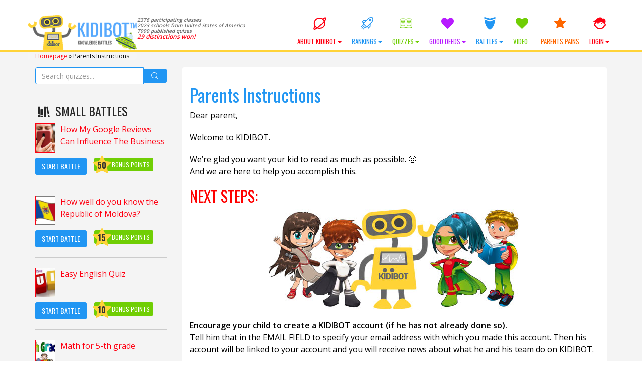

--- FILE ---
content_type: text/html; charset=UTF-8
request_url: https://kidibot.com/parents-instructions/
body_size: 22198
content:

﻿<!DOCTYPE html>
<!--BEGIN html-->
<html xmlns="http://www.w3.org/1999/xhtml" lang="en-US">
<!--[if lt IE 7]> <html class="no-js ie6 oldie" lang="en-US"> <![endif]-->  
<!--[if IE 7]>    <html class="no-js ie7 oldie" lang="en-US"> <![endif]-->  
<!--[if IE 8]>    <html class="no-js ie8 oldie" lang="en-US"> <![endif]-->  
<!--[if gt IE 8]> <html lang="en-US"><![endif]-->  
<!--BEGIN head-->
<head>
	
	<!-- Meta Tags -->
	<meta http-equiv="Content-Type" content="text/html; charset=UTF-8" />
    <meta name="viewport" content="width=device-width, initial-scale=1.0, maximum-scale=1.0, minimum-scale=1.0" />
  	<!-- Links: RSS + Atom Syndication + Pingback etc. -->
	<link rel="alternate" type="application/rss+xml" title="KIDIBOT Knowledge Battles RSS Feed" href="https://kidibot.com/feed/" />
	<link rel="alternate" type="text/xml" title="RSS .92" href="https://kidibot.com/feed/rss/" />
	<link rel="alternate" type="application/atom+xml" title="Atom 0.3" href="https://kidibot.com/feed/atom/" />
	<link rel="pingback" href="https://kidibot.com/xmlrpc.php" />
	<!--[if lt IE 9]>
      <script src="//cdnjs.cloudflare.com/ajax/libs/html5shiv/3.7/html5shiv.js"></script>
      <script src="//cdnjs.cloudflare.com/ajax/libs/respond.js/1.4.2/respond.js"></script>
    <![endif]-->
    	<meta name='robots' content='index, follow, max-image-preview:large, max-snippet:-1, max-video-preview:-1' />
<link rel="preload" href="https://kidibot.com/wp-content/plugins/rate-my-post/public/css/fonts/ratemypost.ttf" type="font/ttf" as="font" crossorigin="anonymous">
	<!-- This site is optimized with the Yoast SEO plugin v26.7 - https://yoast.com/wordpress/plugins/seo/ -->
	<title>Parents Instructions - KIDIBOT Knowledge Battles</title>
	<link rel="canonical" href="https://kidibot.co.uk/parents-instructions/" />
	<meta property="og:locale" content="en_US" />
	<meta property="og:type" content="article" />
	<meta property="og:title" content="Parents Instructions - KIDIBOT Knowledge Battles" />
	<meta property="og:description" content="Dear parent, Welcome to KIDIBOT. We&#8217;re glad you want your kid to read as much as possible. 🙂 And we are here to help you accomplish this. NEXT STEPS: Encourage your child to create a KIDIBOT account (if he has not already done so). Tell him that in the EMAIL FIELD to specify your email [&hellip;]" />
	<meta property="og:url" content="https://kidibot.co.uk/parents-instructions/" />
	<meta property="og:site_name" content="KIDIBOT Knowledge Battles" />
	<meta property="article:publisher" content="https://www.facebook.com/kidibot" />
	<meta property="article:modified_time" content="2017-04-20T12:32:26+00:00" />
	<meta property="og:image" content="https://www.kidibot.com/wp-content/uploads/2016/12/kidibot-si-copiii.jpg" />
	<meta name="twitter:card" content="summary_large_image" />
	<meta name="twitter:site" content="@kidibot" />
	<meta name="twitter:label1" content="Est. reading time" />
	<meta name="twitter:data1" content="2 minutes" />
	<script type="application/ld+json" class="yoast-schema-graph">{"@context":"https://schema.org","@graph":[{"@type":"WebPage","@id":"https://kidibot.co.uk/parents-instructions/","url":"https://kidibot.co.uk/parents-instructions/","name":"Parents Instructions - KIDIBOT Knowledge Battles","isPartOf":{"@id":"https://kidibot.co.uk/#website"},"primaryImageOfPage":{"@id":"https://kidibot.co.uk/parents-instructions/#primaryimage"},"image":{"@id":"https://kidibot.co.uk/parents-instructions/#primaryimage"},"thumbnailUrl":"https://www.kidibot.com/wp-content/uploads/2016/12/kidibot-si-copiii.jpg","datePublished":"2017-03-16T13:39:04+00:00","dateModified":"2017-04-20T12:32:26+00:00","breadcrumb":{"@id":"https://kidibot.co.uk/parents-instructions/#breadcrumb"},"inLanguage":"en-US","potentialAction":[{"@type":"ReadAction","target":["https://kidibot.co.uk/parents-instructions/"]}]},{"@type":"ImageObject","inLanguage":"en-US","@id":"https://kidibot.co.uk/parents-instructions/#primaryimage","url":"https://www.kidibot.com/wp-content/uploads/2016/12/kidibot-si-copiii.jpg","contentUrl":"https://www.kidibot.com/wp-content/uploads/2016/12/kidibot-si-copiii.jpg"},{"@type":"BreadcrumbList","@id":"https://kidibot.co.uk/parents-instructions/#breadcrumb","itemListElement":[{"@type":"ListItem","position":1,"name":"Homepage","item":"https://kidibot.com/"},{"@type":"ListItem","position":2,"name":"Parents Instructions"}]},{"@type":"WebSite","@id":"https://kidibot.co.uk/#website","url":"https://kidibot.co.uk/","name":"KIDIBOT Knowledge Battles","description":"Help your team to win the Knowledge Battles","publisher":{"@id":"https://kidibot.co.uk/#organization"},"potentialAction":[{"@type":"SearchAction","target":{"@type":"EntryPoint","urlTemplate":"https://kidibot.co.uk/?s={search_term_string}"},"query-input":{"@type":"PropertyValueSpecification","valueRequired":true,"valueName":"search_term_string"}}],"inLanguage":"en-US"},{"@type":"Organization","@id":"https://kidibot.co.uk/#organization","name":"StartEvo Association","url":"https://kidibot.co.uk/","logo":{"@type":"ImageObject","inLanguage":"en-US","@id":"https://kidibot.co.uk/#/schema/logo/image/","url":"https://www.kidibot.com/wp-content/uploads/2017/04/kidibot-and-the-kids.jpg","contentUrl":"https://www.kidibot.com/wp-content/uploads/2017/04/kidibot-and-the-kids.jpg","width":500,"height":200,"caption":"StartEvo Association"},"image":{"@id":"https://kidibot.co.uk/#/schema/logo/image/"},"sameAs":["https://www.facebook.com/kidibot","https://x.com/kidibot","https://www.youtube.com/kidibot"]}]}</script>
	<!-- / Yoast SEO plugin. -->


<link rel='dns-prefetch' href='//js.stripe.com' />
<link rel='dns-prefetch' href='//cdnjs.cloudflare.com' />
<link rel='dns-prefetch' href='//fonts.googleapis.com' />
<link rel="alternate" title="oEmbed (JSON)" type="application/json+oembed" href="https://kidibot.com/wp-json/oembed/1.0/embed?url=https%3A%2F%2Fkidibot.com%2Fparents-instructions%2F" />
<link rel="alternate" title="oEmbed (XML)" type="text/xml+oembed" href="https://kidibot.com/wp-json/oembed/1.0/embed?url=https%3A%2F%2Fkidibot.com%2Fparents-instructions%2F&#038;format=xml" />
<style id='wp-img-auto-sizes-contain-inline-css' type='text/css'>
img:is([sizes=auto i],[sizes^="auto," i]){contain-intrinsic-size:3000px 1500px}
/*# sourceURL=wp-img-auto-sizes-contain-inline-css */
</style>
<link rel='stylesheet' id='swd-bootstrap-css' href='https://kidibot.com/wp-content/themes/kiki2/library/media/css/bootstrap.min.css?ver=a4a742c80e858313973112b5d951e2b7' type='text/css' media='all' />
<style id='wp-emoji-styles-inline-css' type='text/css'>

	img.wp-smiley, img.emoji {
		display: inline !important;
		border: none !important;
		box-shadow: none !important;
		height: 1em !important;
		width: 1em !important;
		margin: 0 0.07em !important;
		vertical-align: -0.1em !important;
		background: none !important;
		padding: 0 !important;
	}
/*# sourceURL=wp-emoji-styles-inline-css */
</style>
<style id='wp-block-library-inline-css' type='text/css'>
:root{--wp-block-synced-color:#7a00df;--wp-block-synced-color--rgb:122,0,223;--wp-bound-block-color:var(--wp-block-synced-color);--wp-editor-canvas-background:#ddd;--wp-admin-theme-color:#007cba;--wp-admin-theme-color--rgb:0,124,186;--wp-admin-theme-color-darker-10:#006ba1;--wp-admin-theme-color-darker-10--rgb:0,107,160.5;--wp-admin-theme-color-darker-20:#005a87;--wp-admin-theme-color-darker-20--rgb:0,90,135;--wp-admin-border-width-focus:2px}@media (min-resolution:192dpi){:root{--wp-admin-border-width-focus:1.5px}}.wp-element-button{cursor:pointer}:root .has-very-light-gray-background-color{background-color:#eee}:root .has-very-dark-gray-background-color{background-color:#313131}:root .has-very-light-gray-color{color:#eee}:root .has-very-dark-gray-color{color:#313131}:root .has-vivid-green-cyan-to-vivid-cyan-blue-gradient-background{background:linear-gradient(135deg,#00d084,#0693e3)}:root .has-purple-crush-gradient-background{background:linear-gradient(135deg,#34e2e4,#4721fb 50%,#ab1dfe)}:root .has-hazy-dawn-gradient-background{background:linear-gradient(135deg,#faaca8,#dad0ec)}:root .has-subdued-olive-gradient-background{background:linear-gradient(135deg,#fafae1,#67a671)}:root .has-atomic-cream-gradient-background{background:linear-gradient(135deg,#fdd79a,#004a59)}:root .has-nightshade-gradient-background{background:linear-gradient(135deg,#330968,#31cdcf)}:root .has-midnight-gradient-background{background:linear-gradient(135deg,#020381,#2874fc)}:root{--wp--preset--font-size--normal:16px;--wp--preset--font-size--huge:42px}.has-regular-font-size{font-size:1em}.has-larger-font-size{font-size:2.625em}.has-normal-font-size{font-size:var(--wp--preset--font-size--normal)}.has-huge-font-size{font-size:var(--wp--preset--font-size--huge)}.has-text-align-center{text-align:center}.has-text-align-left{text-align:left}.has-text-align-right{text-align:right}.has-fit-text{white-space:nowrap!important}#end-resizable-editor-section{display:none}.aligncenter{clear:both}.items-justified-left{justify-content:flex-start}.items-justified-center{justify-content:center}.items-justified-right{justify-content:flex-end}.items-justified-space-between{justify-content:space-between}.screen-reader-text{border:0;clip-path:inset(50%);height:1px;margin:-1px;overflow:hidden;padding:0;position:absolute;width:1px;word-wrap:normal!important}.screen-reader-text:focus{background-color:#ddd;clip-path:none;color:#444;display:block;font-size:1em;height:auto;left:5px;line-height:normal;padding:15px 23px 14px;text-decoration:none;top:5px;width:auto;z-index:100000}html :where(.has-border-color){border-style:solid}html :where([style*=border-top-color]){border-top-style:solid}html :where([style*=border-right-color]){border-right-style:solid}html :where([style*=border-bottom-color]){border-bottom-style:solid}html :where([style*=border-left-color]){border-left-style:solid}html :where([style*=border-width]){border-style:solid}html :where([style*=border-top-width]){border-top-style:solid}html :where([style*=border-right-width]){border-right-style:solid}html :where([style*=border-bottom-width]){border-bottom-style:solid}html :where([style*=border-left-width]){border-left-style:solid}html :where(img[class*=wp-image-]){height:auto;max-width:100%}:where(figure){margin:0 0 1em}html :where(.is-position-sticky){--wp-admin--admin-bar--position-offset:var(--wp-admin--admin-bar--height,0px)}@media screen and (max-width:600px){html :where(.is-position-sticky){--wp-admin--admin-bar--position-offset:0px}}
/*wp_block_styles_on_demand_placeholder:6969a91094427*/
/*# sourceURL=wp-block-library-inline-css */
</style>
<style id='classic-theme-styles-inline-css' type='text/css'>
/*! This file is auto-generated */
.wp-block-button__link{color:#fff;background-color:#32373c;border-radius:9999px;box-shadow:none;text-decoration:none;padding:calc(.667em + 2px) calc(1.333em + 2px);font-size:1.125em}.wp-block-file__button{background:#32373c;color:#fff;text-decoration:none}
/*# sourceURL=/wp-includes/css/classic-themes.min.css */
</style>
<link rel='stylesheet' id='rate-my-post-css' href='https://kidibot.com/wp-content/plugins/rate-my-post/public/css/rate-my-post.min.css?ver=4.4.4' type='text/css' media='all' />
<link rel='stylesheet' id='aic-frontend-css' href='https://kidibot.com/wp-content/plugins/ai-consultant/assets/frontend.css?ver=2.6.1' type='text/css' media='all' />
<style id='aic-frontend-inline-css' type='text/css'>

            .aic-overlay { position: fixed; top: 0; left: 0; width: 100%; height: 100%; background: rgba(0,0,0,0.8); z-index: 99999; display: flex; align-items: center; justify-content: center; }
            .aic-container { max-width: 800px; width: 90%; background: white; border-radius: 15px; padding: 40px; box-shadow: 0 10px 50px rgba(0,0,0,0.3); position: relative; }
            .aic-close { position: absolute; top: 15px; right: 15px; font-size: 30px; cursor: pointer; color: #666; }
            
            .aic-slide { 
                display: none !important; 
                opacity: 0;
                visibility: hidden;
                position: absolute;
                left: -9999px;
                transition: opacity 0.3s ease;
            }
            .aic-slide.active { 
                display: block !important; 
                opacity: 1;
                visibility: visible;
                position: relative;
                left: auto;
                animation: fadeIn 0.5s;
            }
            
            @keyframes fadeIn { 
                from { opacity: 0; transform: translateY(20px); } 
                to { opacity: 1; transform: translateY(0); } 
            }
            .aic-slide-image { width: 100%; max-height: 300px; object-fit: cover; border-radius: 10px; margin-bottom: 20px; }
            .aic-slide-title { font-size: 32px; font-weight: bold; margin-bottom: 15px; color: #333; }
            .aic-slide-content { font-size: 18px; line-height: 1.6; margin-bottom: 30px; color: #666; }
            .aic-field { margin-bottom: 20px; }
            .aic-field label { display: block; font-weight: 600; margin-bottom: 8px; color: #333; }
            .aic-field input[type='text'], .aic-field input[type='email'], .aic-field input[type='tel'], .aic-field textarea, .aic-field select { width: 100%; padding: 12px; border: 2px solid #ddd; border-radius: 8px; font-size: 16px; transition: border-color 0.3s; }
            .aic-field input:focus, .aic-field textarea:focus, .aic-field select:focus { outline: none; border-color: #0073aa; }
            .aic-button { background: linear-gradient(135deg, #667eea 0%, #764ba2 100%); color: white; padding: 15px 40px; border: none; border-radius: 50px; font-size: 18px; font-weight: 600; cursor: pointer; transition: transform 0.3s, box-shadow 0.3s; }
            .aic-button:hover { transform: translateY(-2px); box-shadow: 0 10px 20px rgba(0,0,0,0.2); }
            .aic-button:disabled { opacity: 0.6; cursor: not-allowed; }
            .aic-loading { text-align: center; padding: 40px; }
            .aic-progress { width: 100%; height: 30px; background: #f0f0f0; border-radius: 15px; overflow: hidden; margin: 20px 0; }
            .aic-progress-bar { height: 100%; background: linear-gradient(90deg, #667eea 0%, #764ba2 100%); transition: width 0.5s; }
            .aic-result { padding: 30px; background: #f9f9f9; border-radius: 10px; margin-top: 20px; }
            .aic-result h2 { color: #333; margin-bottom: 20px; }
            .aic-result-content { line-height: 1.8; font-size: 16px; color: #555; }
            .aic-result-content a { color: #667eea; text-decoration: underline; font-weight: 600; }
            .aic-rating { text-align: center; margin: 30px 0; }
            .aic-stars { font-size: 40px; cursor: pointer; }
            .aic-star { color: #ddd; transition: color 0.2s; }
            .aic-star.active, .aic-star:hover { color: #ffd700; }
            .aic-feedback-form { margin-top: 20px; display: none; }
            .aic-feedback-form.active { display: block; }
            .aic-thank-you { text-align: center; color: #4CAF50; font-size: 20px; font-weight: 600; margin: 20px 0; }
            .aic-logo { max-width: 200px; margin-bottom: 20px; }
            
            /* Stripe Payment Fields */
            .aic-stripe-fields { display: grid; gap: 15px; margin: 20px 0; }
            .aic-stripe-field { background: white; }
            .aic-stripe-field label { display: block; color: white; font-weight: 600; margin-bottom: 8px; font-size: 14px; }
            .aic-stripe-element { padding: 14px; border: 2px solid rgba(255,255,255,0.3); border-radius: 8px; background: white; font-size: 16px; transition: border-color 0.3s; }
            .aic-stripe-element:focus, .aic-stripe-element.StripeElement--focus { border-color: #667eea; outline: none; box-shadow: 0 0 0 3px rgba(102, 126, 234, 0.1); }
            .aic-stripe-element.StripeElement--invalid { border-color: #fa755a; }
            .aic-stripe-element.StripeElement--complete { border-color: #4CAF50; }
            #card-number-element, #card-expiry-element, #card-cvc-element, #card-element { padding: 14px; border: 2px solid rgba(255,255,255,0.3); border-radius: 8px; background: white; font-size: 16px; transition: border-color 0.3s; }
            .aic-card-row { display: grid; grid-template-columns: 1fr 1fr; gap: 15px; }
            .aic-card-errors { color: #fff; background: rgba(250, 117, 90, 0.2); padding: 10px; border-radius: 6px; margin: 10px 0; font-size: 14px; }
        
/*# sourceURL=aic-frontend-inline-css */
</style>
<style id='cpf-public-css-inline-css' type='text/css'>

        :root { --cpf-primary-color: #0073aa; --cpf-light-gray: #f0f0f0; --cpf-medium-gray: #ddd; --cpf-dark-gray: #444; }
        #cpf-form-container { font-family: -apple-system, BlinkMacSystemFont, 'Segoe UI', Roboto, Oxygen-Sans, Ubuntu, Cantarell, 'Helvetica Neue', sans-serif; background: #fff; border: 1px solid var(--cpf-medium-gray); border-radius: 8px; padding: 2.5rem; max-width: 800px; margin: 2rem auto; box-shadow: 0 4px 15px rgba(0,0,0,0.05); }
        .cpf-fieldset { border: 1px solid var(--cpf-medium-gray); border-radius: 6px; padding: 1.5rem; margin-bottom: 2rem; }
        .cpf-fieldset legend { font-size: 1.2em; font-weight: 600; color: var(--cpf-primary-color); padding: 0 0.5em; }
        .cpf-field { margin-bottom: 1.5rem; }
        .cpf-field > label, .cpf-slider-wrapper > label { font-size: 1em; font-weight: 500; display: block; margin-bottom: 0.5rem; color: var(--cpf-dark-gray); }
        .cpf-field input[type='text'], .cpf-field input[type='email'], .cpf-field input[type='number'], .cpf-field textarea { width: 100%; padding: 12px; border: 1px solid var(--cpf-medium-gray); border-radius: 4px; transition: border-color 0.2s, box-shadow 0.2s; background: #fdfdfd; }
        .cpf-field input:focus, .cpf-field textarea:focus { border-color: var(--cpf-primary-color); box-shadow: 0 0 0 2px rgba(0, 115, 170, 0.2); outline: none; }
        .cpf-checkbox-group label, .cpf-radio-group label { display: block; margin-bottom: 0.5rem; font-weight: 400; }
        .cpf-checkbox-group input, .cpf-radio-group input { margin-right: 8px; }
        .cpf-slider-wrapper { margin-bottom: 1rem; }
        .ui-slider { background: var(--cpf-light-gray); border: 1px solid var(--cpf-medium-gray); }
        .ui-slider .ui-slider-handle { background: var(--cpf-primary-color); border-radius: 50%; border: 2px solid #fff; box-shadow: 0 1px 3px rgba(0,0,0,0.2); cursor: pointer; }
        .ui-slider .ui-slider-range { background: var(--cpf-primary-color); }
        .cpf-slider-value { font-weight: bold; color: var(--cpf-primary-color); }
        .cpf-activity-row { display: grid; grid-template-columns: repeat(auto-fit, minmax(150px, 1fr)); gap: 10px; margin-bottom: 10px; }
        .cpf-language-grid .cpf-language-row { display: grid; grid-template-columns: 100px 1fr; align-items: center; margin-bottom: 10px; }
        .cpf-radio-group-inline { display: flex; flex-wrap: wrap; gap: 15px; } .cpf-radio-group-inline label { margin-bottom: 0; }
        #cpf-add-activity-btn { margin-top: 10px; }
        .cpf-submit-wrapper { text-align: center; margin-top: 1rem; }
        #cpf-submit-btn { background: var(--cpf-primary-color); color: #fff; border: none; padding: 14px 28px; font-size: 1.1em; font-weight: bold; border-radius: 5px; cursor: pointer; transition: background-color 0.2s; }
        #cpf-submit-btn:hover:not(:disabled) { background: #005a87; }
        #cpf-submit-btn:disabled { background: #999; cursor: not-allowed; }
        #cpf-form-messages { text-align: center; margin-top: 1.5rem; padding: 15px; border-radius: 5px; }
        .cpf-success { border: 1px solid #28a745; background: #d4edda; color: #155724; }
        .cpf-error { border: 1px solid #dc3545; background: #f8d7da; color: #721c24; }
        .cpf-loader { width: 20px; height: 20px; border: 3px solid #f3f3f3; border-top: 3px solid var(--cpf-primary-color); border-radius: 50%; display: inline-block; vertical-align: middle; margin-left: 10px; animation: spin 1s linear infinite; }
        @keyframes spin { 0% { transform: rotate(0deg); } 100% { transform: rotate(360deg); } }
    
/*# sourceURL=cpf-public-css-inline-css */
</style>
<link rel='stylesheet' id='SearchAutocomplete-theme-css' href='https://kidibot.com/wp-content/plugins/search-autocomplete/css/aristo/jquery-ui-aristo.min.css?ver=1.9.2' type='text/css' media='all' />
<link rel='stylesheet' id='wp-polls-css' href='https://kidibot.com/wp-content/plugins/wp-polls/polls-css.css?ver=2.77.3' type='text/css' media='all' />
<style id='wp-polls-inline-css' type='text/css'>
.wp-polls .pollbar {
	margin: 1px;
	font-size: 16px;
	line-height: 18px;
	height: 18px;
	background-image: url('https://kidibot.com/wp-content/plugins/wp-polls/images/default/pollbg.gif');
	border: 1px solid #c8c8c8;
}

/*# sourceURL=wp-polls-inline-css */
</style>
<link rel='stylesheet' id='wpProQuiz_front_style-css' href='https://kidibot.com/wp-content/plugins/wp-pro-quiz/css/wpProQuiz_front.min.css?ver=0.37' type='text/css' media='all' />
<link rel='stylesheet' id='wpum-frontend-css' href='https://kidibot.com/wp-content/plugins/wp-user-manager/assets/css/wpum.min.css?ver=2.9.13' type='text/css' media='all' />
<link rel='stylesheet' id='wpum-select2-style-css' href='https://kidibot.com/wp-content/plugins/wp-user-manager/assets/css/vendor/select2.min.css?ver=2.9.13' type='text/css' media='all' />
<link rel='stylesheet' id='wpum-datepicker-style-css' href='https://kidibot.com/wp-content/plugins/wp-user-manager/assets/css/vendor/flatpickr.min.css?ver=2.9.13' type='text/css' media='all' />
<link rel='stylesheet' id='swd-mainstyle-css' href='https://kidibot.com/wp-content/themes/kiki2/style.css?ver=a4a742c80e858313973112b5d951e2b7' type='text/css' media='all' />
<link rel='stylesheet' id='swd-less-css' href='https://kidibot.com/wp-content/themes/kiki2/less.css?ver=a4a742c80e858313973112b5d951e2b7' type='text/css' media='all' />
<link rel='stylesheet' id='swd-fontello-css' href='https://kidibot.com/wp-content/themes/kiki2/library/media/css/fontello.css?ver=a4a742c80e858313973112b5d951e2b7' type='text/css' media='all' />
<link rel='stylesheet' id='swd-googlefonts-css' href='//fonts.googleapis.com/css?family=Open+Sans%3A400%2C600%7COswald%3A400%2C700&#038;subset=latin-ext&#038;ver=a4a742c80e858313973112b5d951e2b7' type='text/css' media='all' />
<link rel='stylesheet' id='animate-css' href='https://kidibot.com/wp-content/themes/kiki2/library/media/css/animate.css?ver=a4a742c80e858313973112b5d951e2b7' type='text/css' media='all' />
<link rel='stylesheet' id='swd-candy-css' href='https://kidibot.com/wp-content/themes/kiki2/libs/candies.css?ver=a4a742c80e858313973112b5d951e2b7' type='text/css' media='all' />
<link rel='stylesheet' id='badge-css-css' href='https://kidibot.com/wp-content/themes/kiki2/style_badges.css?ver=a4a742c80e858313973112b5d951e2b7' type='text/css' media='all' />
<link rel='stylesheet' id='login-with-ajax-css' href='https://kidibot.com/wp-content/plugins/login-with-ajax/templates/widget.css?ver=4.5.1' type='text/css' media='all' />
<script type="text/javascript" src="https://kidibot.com/wp-includes/js/jquery/jquery.min.js?ver=3.7.1" id="jquery-core-js"></script>
<script type="text/javascript" src="https://kidibot.com/wp-includes/js/jquery/jquery-migrate.min.js?ver=3.4.1" id="jquery-migrate-js"></script>
<script type="text/javascript" src="https://kidibot.com/wp-content/themes/kiki2/libs/candies.js?ver=a4a742c80e858313973112b5d951e2b7" id="swd-candy-js"></script>
<script type="text/javascript" src="https://kidibot.com/wp-content/themes/kiki2/libs/quiz.js?ver=a4a742c80e858313973112b5d951e2b7" id="swd-quiz-js"></script>
<script type="text/javascript" id="js_tld-js-extra">
/* <![CDATA[ */
var TLD = "com";
//# sourceURL=js_tld-js-extra
/* ]]> */
</script>
<script type="text/javascript" id="login-with-ajax-js-extra">
/* <![CDATA[ */
var LWA = {"ajaxurl":"https://kidibot.com/wp-admin/admin-ajax.php","off":""};
//# sourceURL=login-with-ajax-js-extra
/* ]]> */
</script>
<script type="text/javascript" src="https://kidibot.com/wp-content/plugins/login-with-ajax/templates/login-with-ajax.legacy.min.js?ver=4.5.1" id="login-with-ajax-js"></script>
<script type="text/javascript" src="https://kidibot.com/wp-content/plugins/login-with-ajax/ajaxify/ajaxify.min.js?ver=4.5.1" id="login-with-ajax-ajaxify-js"></script>
<link rel="https://api.w.org/" href="https://kidibot.com/wp-json/" /><link rel="alternate" title="JSON" type="application/json" href="https://kidibot.com/wp-json/wp/v2/pages/1272" /><link rel="EditURI" type="application/rsd+xml" title="RSD" href="https://kidibot.com/xmlrpc.php?rsd" />
<link rel='shortlink' href='https://kidibot.com/?p=1272' />
	<script>
	    var domainsMappings = {"Romania":"https:\/\/www.kidibot.ro","ro":"https:\/\/www.kidibot.ro","United States of America":"https:\/\/www.kidibot.com","com":"https:\/\/www.kidibot.com","Canada":"https:\/\/www.kidibot.ca","ca":"https:\/\/www.kidibot.ca","Italy":"https:\/\/www.kidibot.it","it":"https:\/\/www.kidibot.it","Moldova":"https:\/\/www.kidibot.md","md":"https:\/\/www.kidibot.md","Andorra":"","ad":"","United Arab Emirates":"","ae":"","Afghanistan":"","af":"","Antigua and Barbuda":"","ag":"","Anguilla":"","ai":"","Albania":"","al":"","Armenia":"","am":"","Netherlands Antilles":"","an":"","Angola":"","ao":"","Argentina":"","ar":"","Austria":"","at":"","Australia":"","au":"","Aruba":"","aw":"","Azerbaijan":"","az":"","Bosnia and Herzegovina":"","ba":"","Barbados":"","bb":"","Bangladesh":"","bd":"","Belgium":"","be":"","Burkina Faso":"","bf":"","Bulgaria":"","bg":"","Bahrain":"","bh":"","Burundi":"","bi":"","Benin":"","bj":"","Bermuda":"","bm":"","Brunei Darussalam":"","bn":"","Bolivia":"","bo":"","Brazil":"","br":"","Bahamas":"","bs":"","Bhutan":"","bt":"","Botswana":"","bw":"","Belarus":"","by":"","Belize":"","bz":"","Cocos (Keeling) Islands":"","cc":"","Democratic Republic of the Congo":"","cd":"","Central African Republic":"","cf":"","Congo":"","cg":"","Switzerland":"","ch":"","Cote D'Ivoire (Ivory Coast)":"","ci":"","Cook Islands":"","ck":"","Chile":"","cl":"","Cameroon":"","cm":"","China":"","cn":"","Colombia":"","co":"","Costa Rica":"","cr":"","Cuba":"","cu":"","Cape Verde":"","cv":"","Christmas Island":"","cx":"","Cyprus":"","cy":"","Czech Republic":"","cz":"","Germany":"","de":"","Djibouti":"","dj":"","Denmark":"","dk":"","Dominica":"","dm":"","Dominican Republic":"","do":"","Algeria":"","dz":"","Ecuador":"","ec":"","Estonia":"","ee":"","Egypt":"","eg":"","Western Sahara":"","eh":"","Eritrea":"","er":"","Spain":"","es":"","Ethiopia":"","et":"","Finland":"","fi":"","Fiji":"","fj":"","Falkland Islands (Malvinas)":"","fk":"","Federated States of Micronesia":"","fm":"","Faroe Islands":"","fo":"","France":"","fr":"","Gabon":"","ga":"","Great Britain (UK)":"https:\/\/www.kidibot.co.uk","co.uk":"https:\/\/www.kidibot.co.uk","Grenada":"","gd":"","Georgia":"","ge":"","French Guiana":"","gf":"","NULL":"","gg":"","Ghana":"","gh":"","Gibraltar":"","gi":"","Greenland":"","gl":"","Gambia":"","gm":"","Guinea":"","gn":"","Guadeloupe":"","gp":"","Equatorial Guinea":"","gq":"","Greece":"","gr":"","S. Georgia and S. Sandwich Islands":"","gs":"","Guatemala":"","gt":"","Guinea-Bissau":"","gw":"","Guyana":"","gy":"","Hong Kong":"","hk":"","Honduras":"","hn":"","Croatia (Hrvatska)":"","hr":"","Haiti":"","ht":"","Hungary":"","hu":"","Indonesia":"","id":"","Ireland":"","ie":"","Israel":"","il":"","India":"","in":"","Iraq":"","iq":"","Iran":"","ir":"","Iceland":"","is":"","Jamaica":"","jm":"","Jordan":"","jo":"","Japan":"","jp":"","Kenya":"","ke":"","Kyrgyzstan":"","kg":"","Cambodia":"","kh":"","Kiribati":"","ki":"","Comoros":"","km":"","Saint Kitts and Nevis":"","kn":"","Korea (North)":"","kp":"","Korea (South)":"","kr":"","Kuwait":"","kw":"","Cayman Islands":"","ky":"","Kazakhstan":"","kz":"","Laos":"","la":"","Lebanon":"","lb":"","Saint Lucia":"","lc":"","Liechtenstein":"","li":"","Sri Lanka":"","lk":"","Liberia":"","lr":"","Lesotho":"","ls":"","Lithuania":"","lt":"","Luxembourg":"","lu":"","Latvia":"","lv":"","Libya":"","ly":"","Morocco":"","ma":"","Monaco":"","mc":"","Madagascar":"","mg":"","Marshall Islands":"","mh":"","Macedonia":"","mk":"","Mali":"","ml":"","Myanmar":"","mm":"","Mongolia":"","mn":"","Macao":"","mo":"","Northern Mariana Islands":"","mp":"","Martinique":"","mq":"","Mauritania":"","mr":"","Montserrat":"","ms":"","Malta":"","mt":"","Mauritius":"","mu":"","Maldives":"","mv":"","Malawi":"","mw":"","Mexico":"","mx":"","Malaysia":"","my":"","Mozambique":"","mz":"","Namibia":"","na":"","New Caledonia":"","nc":"","Niger":"","ne":"","Norfolk Island":"","nf":"","Nigeria":"","ng":"","Nicaragua":"","ni":"","Netherlands":"","nl":"","Norway":"","no":"","Nepal":"","np":"","Nauru":"","nr":"","Niue":"","nu":"","New Zealand (Aotearoa)":"","nz":"","Oman":"","om":"","Panama":"","pa":"","Peru":"","pe":"","French Polynesia":"","pf":"","Papua New Guinea":"","pg":"","Philippines":"","ph":"","Pakistan":"","pk":"","Poland":"","pl":"","Saint Pierre and Miquelon":"","pm":"","Pitcairn":"","pn":"","Palestinian Territory":"","ps":"","Portugal":"","pt":"","Palau":"","pw":"","Paraguay":"","py":"","Qatar":"","qa":"","Reunion":"","re":"","Russian Federation":"","ru":"","Rwanda":"","rw":"","Saudi Arabia":"","sa":"","Solomon Islands":"","sb":"","Seychelles":"","sc":"","Sudan":"","sd":"","Sweden":"","se":"","Singapore":"","sg":"","Saint Helena":"","sh":"","Slovenia":"","si":"","Svalbard and Jan Mayen":"","sj":"","Slovakia":"","sk":"","Sierra Leone":"","sl":"","San Marino":"","sm":"","Senegal":"","sn":"","Somalia":"","so":"","Suriname":"","sr":"","Sao Tome and Principe":"","st":"","El Salvador":"","sv":"","Syria":"","sy":"","Swaziland":"","sz":"","Turks and Caicos Islands":"","tc":"","Chad":"","td":"","French Southern Territories":"","tf":"","Togo":"","tg":"","Thailand":"","th":"","Tajikistan":"","tj":"","Tokelau":"","tk":"","Turkmenistan":"","tm":"","Tunisia":"","tn":"","Tonga":"","to":"","Turkey":"","tr":"","Trinidad and Tobago":"","tt":"","Tuvalu":"","tv":"","Taiwan":"","tw":"","Tanzania":"","tz":"","Ukraine":"","ua":"","Uganda":"","ug":"","Uruguay":"","uy":"","Uzbekistan":"","uz":"","Saint Vincent and the Grenadines":"","vc":"","Venezuela":"","ve":"","Virgin Islands (British)":"","vg":"","Virgin Islands (U.S.)":"","vi":"","Viet Nam":"","vn":"","Vanuatu":"","vu":"","Wallis and Futuna":"","wf":"","Samoa":"","ws":"","Yemen":"","ye":"","Mayotte":"","yt":"","South Africa":"","za":"","Zambia":"","zm":"","Zaire (former)":"","zr":"","Zimbabwe":"","zw":""};
	    window.domainsMappings = domainsMappings;
	</script>
    <link rel="icon" href="https://kidibot.com/wp-content/uploads/2016/10/512-150x150.png" sizes="32x32" />
<link rel="icon" href="https://kidibot.com/wp-content/uploads/2016/10/512.png" sizes="192x192" />
<link rel="apple-touch-icon" href="https://kidibot.com/wp-content/uploads/2016/10/512.png" />
<meta name="msapplication-TileImage" content="https://kidibot.com/wp-content/uploads/2016/10/512.png" />
<!--END head-->

<!-- Global site tag (gtag.js) - Google Analytics com -->
<script async src="https://www.googletagmanager.com/gtag/js?id=UA-19836510-36"></script>
<script>
  window.dataLayer = window.dataLayer || [];
  function gtag(){dataLayer.push(arguments);}
  gtag('js', new Date());
 
  gtag('config', 'UA-19836510-36');
</script>



<script>var skipTriggerChange = false;</script>
	







</head>
<!--BEGIN body-->
<body class="singular not-logged-in y2026 m01 d15 h19 page pageid-1272 page-author-kidibot mac chrome ch131 tld-com simplu page">






<div class="wrapper">


		<!--BEGIN .header-->
		<div class="header navbar navbar-default">
        	<div class="container">
            	<div class="navbar-header" id="logo">
                    <button data-target="#main-nav" data-toggle="collapse" class="navbar-toggle" type="button">
                        <span class="sr-only">Toggle navigation</span>
                        <span class="icon-bar"></span>
                        <span class="icon-bar"></span>
                        <span class="icon-bar"></span>
                    </button>
                    <a href="https://kidibot.com/" title="KIDIBOT Knowledge Battles - Help your team to win the Knowledge Battles" rel="home" class="navbar-brand"><img src="https://kidibot.com/wp-content/themes/kiki2/library/media/images/logo-kidibot-en.png" alt="KIDIBOT Knowledge Battles - Help your team to win the Knowledge Battles" /></a>
                    
                    ﻿
<div class="total_points">
    
    
    
    <em><b>2376</b> participating classes</em><br/>
    <em><b>2023</b> schools from United States of America</em><br/>
    <em><b>7990</b> published quizes</em><br/>
    <span class="premii"><a href="/awards/"><em>29 distinctions won!</em></a></span>
</div>                    
                                  </div>
                
                <div class="navbar-collapse collapse" id="main-nav">
                
            	
                       <ul class="nav navbar-nav navbar-right navbar-login">
                       		<li class="dropdown">
                            	<a href="#" class="dropdown-toggle" data-toggle="dropdown"><span class="icon icon-boy"></span>Login <span class="caret"></span></a>
                                <ul id="login-dp" class="dropdown-menu">
                                	<li>
                                    	<form method="post" action="https://kidibot.com/b4n4n4/" id="" name="">
                                        	<div class="form-group login-username">
                                            	<label class="sr-only" for="exampleInputEmail2">User</label>
                                                <input type="text" size="20" value="" class="input form-control" id="user_login" name="log" placeholder="User">
                                                <input type="hidden" value="wpum" name="wpum_is_login_form">
                                                <input type="hidden" value="" name="wpum_test">
                                            </div>
                                            <div class="form-group login-password">
                                            	<label class="sr-only" for="exampleInputPassword2">Password</label>
                                            	<input type="password" size="20" value="" class="input form-control" id="user_pass" name="pwd" placeholder="Password">
                                                <div class="checkbox">
                                                    <label><input type="checkbox" value="forever" id="rememberme" name="rememberme">Remember me</label>
                                                </div>
                                                <div class="help-block"><a href="https://kidibot.com/password-reset/">Retrieve password</a></div>
                                            </div>
                                            <div class="form-group login-submit">
                                            	<input type="submit" value="Enter!" class="button-primary btn btn-block btn-default" id="wp-submit" name="wp-submit">
                                                <input type="hidden" value="https://kidibot.com" name="redirect_to">
                                            </div>
                                        </form>
                                        <div class="row">
                                            <div class="bottom text-center">
                                                First time here? <a href="https://kidibot.com/register/">New account</a>
                                            </div>
                                        </div>
                                    </li>
                                </ul>
                            </li>
                       </ul>
                       
                       <ul id="menu-menu" class="nav navbar-nav navbar-right"><li id="menu-item-34" class="menu-item menu-item-type-post_type menu-item-object-page current-menu-ancestor current_page_ancestor menu-item-has-children menu-item-34 dropdown"><a title="About KIDIBOT" href="https://kidibot.com/about-kidibot/" class="dropdown-toggle"><span class="icon icon-planet"></span> About KIDIBOT <span class="caret"></span></a>
<ul role="menu" class=" dropdown-menu">
	<li id="menu-item-12503" class="menu-item menu-item-type-custom menu-item-object-custom menu-item-has-children menu-item-12503 dropdown"><a href="#">Kids Intel</a>
	<ul role="menu" class=" dropdown-menu">
		<li id="menu-item-586" class="menu-item menu-item-type-post_type menu-item-object-page menu-item-586"><a title="Kidibot Story" href="https://kidibot.com/kidibot-story/">Kidibot Story</a></li>
		<li id="menu-item-589" class="menu-item menu-item-type-post_type menu-item-object-page menu-item-589"><a title="10 reasons to enter into the battle" href="https://kidibot.com/10-reasons-to-enter-into-the-battle/">10 Reasons to Join The Battle</a></li>
		<li id="menu-item-582" class="menu-item menu-item-type-post_type menu-item-object-page menu-item-582"><a title="Badges and Points" href="https://kidibot.com/kidibot-badges-and-points-explained/">Badges and Points</a></li>
		<li id="menu-item-12499" class="menu-item menu-item-type-post_type menu-item-object-page menu-item-12499"><a href="https://kidibot.com/diplomas-and-certificates/">Diplomas and Certificates</a></li>
		<li id="menu-item-723" class="menu-item menu-item-type-post_type menu-item-object-page menu-item-723"><a title="KIDIBOT Characters" href="https://kidibot.com/kidibot-figures/">KIDIBOT Characters</a></li>
	</ul>
</li>
	<li id="menu-item-12504" class="menu-item menu-item-type-custom menu-item-object-custom current-menu-ancestor current-menu-parent menu-item-has-children menu-item-12504 dropdown"><a href="#">Parents Intel</a>
	<ul role="menu" class=" dropdown-menu">
		<li id="menu-item-1309" class="menu-item menu-item-type-post_type menu-item-object-page current-menu-item page_item page-item-1272 current_page_item menu-item-1309 active"><a title="Parents Instructions" href="https://kidibot.com/parents-instructions/">Parents Instructions</a></li>
		<li id="menu-item-593" class="menu-item menu-item-type-post_type menu-item-object-page menu-item-593"><a title="– For parents/teachers-" href="https://kidibot.com/for-teachers/">– For Parents/Teachers-</a></li>
		<li id="menu-item-12456" class="menu-item menu-item-type-post_type menu-item-object-page menu-item-12456"><a href="https://kidibot.com/parent-questionnaire/">Parent Questionnaire</a></li>
	</ul>
</li>
	<li id="menu-item-12505" class="menu-item menu-item-type-custom menu-item-object-custom menu-item-has-children menu-item-12505 dropdown"><a href="#">Teachers Intel</a>
	<ul role="menu" class=" dropdown-menu">
		<li id="menu-item-1308" class="menu-item menu-item-type-post_type menu-item-object-page menu-item-1308"><a title="Teachers Instructions" href="https://kidibot.com/teachers-instructions/">Teachers Instructions</a></li>
		<li id="menu-item-12520" class="menu-item menu-item-type-post_type menu-item-object-page menu-item-12520"><a href="https://kidibot.com/diplomas-and-certificates-for-teachers/">Diplomas and Certificates for Teachers</a></li>
	</ul>
</li>
	<li id="menu-item-12510" class="menu-item menu-item-type-post_type menu-item-object-page menu-item-12510"><a href="https://kidibot.com/opportunities-for-companies/">Companies Intel</a></li>
	<li id="menu-item-12507" class="menu-item menu-item-type-post_type menu-item-object-page menu-item-12507"><a href="https://kidibot.com/awards/">Awards won by Kidibot</a></li>
	<li id="menu-item-1310" class="menu-item menu-item-type-post_type menu-item-object-page menu-item-1310"><a title="FAQ" href="https://kidibot.com/kidibot-faq/">FAQ</a></li>
	<li id="menu-item-2512" class="menu-item menu-item-type-post_type menu-item-object-page menu-item-2512"><a href="https://kidibot.com/contact/">Contact</a></li>
</ul>
</li>
<li id="menu-item-36" class="menu-item menu-item-type-post_type menu-item-object-page menu-item-has-children menu-item-36 dropdown"><a title="Rankings" href="https://kidibot.com/general-rankings/" class="dropdown-toggle"><span class="icon icon-rocket"></span>Rankings <span class="caret"></span></a>
<ul role="menu" class=" dropdown-menu">
	<li id="menu-item-41" class="menu-item menu-item-type-post_type menu-item-object-page menu-item-41"><a title="Classes Ranking" href="https://kidibot.com/general-rankings/classes-ranking/">Teams Ranking</a></li>
	<li id="menu-item-46" class="menu-item menu-item-type-post_type menu-item-object-page menu-item-46"><a title="Schools Ranking" href="https://kidibot.com/general-rankings/schools-ranking/">Schools Ranking</a></li>
	<li id="menu-item-12523" class="menu-item menu-item-type-post_type menu-item-object-page menu-item-12523"><a href="https://kidibot.com/general-rankings/influencers-ranking/">Influencers Ranking</a></li>
	<li id="menu-item-62" class="menu-item menu-item-type-post_type menu-item-object-page menu-item-62"><a title="Towns Ranking" href="https://kidibot.com/general-rankings/towns-ranking/">Towns Ranking</a></li>
	<li id="menu-item-2400" class="menu-item menu-item-type-post_type menu-item-object-page menu-item-2400"><a href="https://kidibot.com/general-rankings/contributors-ranking/">Contributors Ranking</a></li>
	<li id="menu-item-2384" class="menu-item menu-item-type-post_type menu-item-object-page menu-item-2384"><a href="https://kidibot.com/general-rankings/teachers-ranking/">Teachers Ranking</a></li>
	<li id="menu-item-12526" class="menu-item menu-item-type-post_type menu-item-object-page menu-item-12526"><a href="https://kidibot.com/general-rankings/recruiters-ranking/">Recruiters Ranking</a></li>
	<li id="menu-item-38" class="menu-item menu-item-type-post_type menu-item-object-page menu-item-38"><a title="Readers Ranking" href="https://kidibot.com/general-rankings/fighters-ranking/">Fighters Ranking</a></li>
</ul>
</li>
<li id="menu-item-201" class="menu-item menu-item-type-post_type menu-item-object-page menu-item-has-children menu-item-201 dropdown"><a title="Reading List" href="https://kidibot.com/quizzes-list/" class="dropdown-toggle"><span class="icon icon-book"></span>Quizzes <span class="caret"></span></a>
<ul role="menu" class=" dropdown-menu">
	<li id="menu-item-12385" class="menu-item menu-item-type-post_type menu-item-object-page menu-item-12385"><a href="https://kidibot.com/add-quiz/">### Add quiz</a></li>
	<li id="menu-item-2275" class="menu-item menu-item-type-taxonomy menu-item-object-category menu-item-2275"><a href="https://kidibot.com/category/readings/">Books Quizzes</a></li>
	<li id="menu-item-2273" class="menu-item menu-item-type-taxonomy menu-item-object-category menu-item-2273"><a href="https://kidibot.com/category/math-quizzes/">Math Quizzes</a></li>
	<li id="menu-item-2305" class="menu-item menu-item-type-taxonomy menu-item-object-category menu-item-2305"><a href="https://kidibot.com/category/science-quizzes/">Science Quizzes</a></li>
	<li id="menu-item-12339" class="menu-item menu-item-type-taxonomy menu-item-object-category menu-item-12339"><a href="https://kidibot.com/category/other-quizzes/"># Other quizzes</a></li>
	<li id="menu-item-2584" class="menu-item menu-item-type-custom menu-item-object-custom menu-item-has-children menu-item-2584 dropdown"><a href="#">Quizzes by language</a>
	<ul role="menu" class=" dropdown-menu">
		<li id="menu-item-2608" class="menu-item menu-item-type-taxonomy menu-item-object-category menu-item-2608"><a href="https://kidibot.com/category/language/quizzes-in-english/">Quizzes in English</a></li>
		<li id="menu-item-2582" class="menu-item menu-item-type-taxonomy menu-item-object-category menu-item-2582"><a href="https://kidibot.com/category/language/questionnaires-en-francais/">Questionnaires en Français</a></li>
		<li id="menu-item-2580" class="menu-item menu-item-type-taxonomy menu-item-object-category menu-item-2580"><a href="https://kidibot.com/category/language/fragebogen-auf-deutsch/">Fragebögen auf Deutsch</a></li>
		<li id="menu-item-2579" class="menu-item menu-item-type-taxonomy menu-item-object-category menu-item-2579"><a href="https://kidibot.com/category/language/cuestionarios-en-espanol/">Cuestionarios en Español</a></li>
		<li id="menu-item-2581" class="menu-item menu-item-type-taxonomy menu-item-object-category menu-item-2581"><a href="https://kidibot.com/category/language/questionari-in-italiano/">Questionari in Italiano</a></li>
		<li id="menu-item-29262" class="menu-item menu-item-type-taxonomy menu-item-object-category menu-item-29262"><a href="https://kidibot.com/category/language/chestionare-pentru-vorbitorii-de-limba-romana/">Chestionare în Limba Română</a></li>
	</ul>
</li>
</ul>
</li>
<li id="menu-item-17442" class="menu-item menu-item-type-custom menu-item-object-custom menu-item-has-children menu-item-17442 dropdown"><a href="/good-deeds/" class="dropdown-toggle"><span class="icon icon-heart"></span> Good Deeds <span class="caret"></span></a>
<ul role="menu" class=" dropdown-menu">
	<li id="menu-item-17443" class="menu-item menu-item-type-custom menu-item-object-custom menu-item-17443"><a href="/add-deed/">+ Add a Good Deed +</a></li>
	<li id="menu-item-17444" class="menu-item menu-item-type-custom menu-item-object-custom menu-item-17444"><a href="/good-deeds/">List of Good Deeds</a></li>
	<li id="menu-item-17451" class="menu-item menu-item-type-post_type menu-item-object-page menu-item-17451"><a href="https://kidibot.com/explanations-good-deeds-community-pillars/">Explanations Good Deeds/Community Pillars</a></li>
</ul>
</li>
<li id="menu-item-17460" class="menu-item menu-item-type-custom menu-item-object-custom menu-item-has-children menu-item-17460 dropdown"><a href="/battles/battles-dashboard/" class="dropdown-toggle"><span class="icon icon-battles"></span> Battles <span class="caret"></span></a>
<ul role="menu" class=" dropdown-menu">
	<li id="menu-item-17462" class="menu-item menu-item-type-custom menu-item-object-custom menu-item-17462"><a href="/battles/battles-dashboard/">Battles Dashboard</a></li>
	<li id="menu-item-17461" class="menu-item menu-item-type-custom menu-item-object-custom menu-item-17461"><a href="/add-battle/">+ Add a Team Battle +</a></li>
	<li id="menu-item-17465" class="menu-item menu-item-type-custom menu-item-object-custom menu-item-17465"><a href="/the-battles-initiated-by-me/">The Battles Initiated by Me</a></li>
</ul>
</li>
<li id="menu-item-12400" class="menu-item menu-item-type-custom menu-item-object-custom menu-item-12400"><a href="https://video.kidibot.com"><span class="icon icon-heart"></span> Video</a></li>
<li id="menu-item-36233" class="menu-item menu-item-type-custom menu-item-object-custom menu-item-36233"><a href="/pains/"><span class="icon icon-star"></span> Parents Pains</a></li>
</ul>
                                </div>
            </div>
        </div><!--END .header-->

        <div class="container breadcrumbs">
            <div class="row">
                                        <p class="breadcrumb"><span><span><a href="https://kidibot.com/">Homepage</a></span> » <span class="breadcrumb_last" aria-current="page">Parents Instructions</span></span></p>        		                            </div>
        </div>

        
                
        
		<!--BEGIN #content-->
		<div class="container" id="content">
        	<div class="row">

<!--BEGIN #primary .sfeed-->
<div id="primary" class="col-lg-9 col-sm-8 col-lg-push-3 col-sm-push-4">
	<div class="content-wrapper">
					<!--BEGIN .sentry-->
		<div id="post-1272" class="post-1272 page type-page status-publish hentry p publish first-page author untagged y2017 m03 d15 h23">
			<h1 class="entry-title">Parents Instructions</h1>
			<!--BEGIN .entry-content .article-->
			<div class="entry-content article">
				<p><span contextmenu="true">Dear</span> <span contextmenu="true">parent</span>,</p>
<p>Welcome to KIDIBOT.</p>
<p>We&#8217;re glad you want your kid to read as much as possible. 🙂<br />
And we are here to help you accomplish this.</p>
<h2><span style="color: #ff0000;">NEXT STEPS:</span></h2>
<p><img fetchpriority="high" decoding="async" class="size-full wp-image-1058 aligncenter" src="https://www.kidibot.com/wp-content/uploads/2016/12/kidibot-si-copiii.jpg" alt="" width="500" height="200" srcset="https://kidibot.com/wp-content/uploads/2016/12/kidibot-si-copiii.jpg 500w, https://kidibot.com/wp-content/uploads/2016/12/kidibot-si-copiii-300x120.jpg 300w" sizes="(max-width: 500px) 100vw, 500px" /></p>
<p><span id="result_box" class="" lang="en"><strong><span class="">Encourage your child to create a KIDIBOT account (if he has not already done so).</span></strong><br />
<span class="">Tell him that in the EMAIL FIELD to specify your email address with which you made this account.</span> <span class="">Then his account will be linked to your account and you will receive news about what he and his team do on KIDIBOT.</span></span></p>
<p><img decoding="async" class="aligncenter size-full wp-image-1286" src="https://www.kidibot.com/wp-content/uploads/2017/03/spune-parintilor.jpg" alt="Spune si celorlalti parinti" width="500" height="330" srcset="https://kidibot.com/wp-content/uploads/2017/03/spune-parintilor.jpg 500w, https://kidibot.com/wp-content/uploads/2017/03/spune-parintilor-300x198.jpg 300w" sizes="(max-width: 500px) 100vw, 500px" /></p>
<p><span id="result_box" class="" lang="en"><strong>Tell the other parents of your child&#8217;s class about KIDIBOT.</strong><br />
We can make your child WANT to read more especially if there is a positive social pressure. <span class="">The more of his colleagues get into the fight against the CROCOBETS, the more they motivate each other to read as much as possible.</span></span></p>
<p><img loading="lazy" decoding="async" class="aligncenter size-full wp-image-1287" src="https://www.kidibot.com/wp-content/uploads/2017/03/bring-books-to-your-kids.jpg" alt="" width="500" height="333" srcset="https://kidibot.com/wp-content/uploads/2017/03/bring-books-to-your-kids.jpg 500w, https://kidibot.com/wp-content/uploads/2017/03/bring-books-to-your-kids-300x200.jpg 300w" sizes="auto, (max-width: 500px) 100vw, 500px" /></p>
<p><span id="result_box" class="" lang="en"><strong>Get your kids books to read.</strong><br />
<span class="">You can buy the books that bring points to your child or you can go with him to the library to borrow them.</span> <span class="">It would be ideal to see you also take a break for 5 minutes a day to read a book &#8230; The power of example;)</span></span></p>
<p><img loading="lazy" decoding="async" class="aligncenter size-full wp-image-1288" src="https://www.kidibot.com/wp-content/uploads/2017/03/greatful-kid.jpg" alt="Sponsorizeaza clasa" width="500" height="306" srcset="https://kidibot.com/wp-content/uploads/2017/03/greatful-kid.jpg 500w, https://kidibot.com/wp-content/uploads/2017/03/greatful-kid-300x184.jpg 300w" sizes="auto, (max-width: 500px) 100vw, 500px" /></p>
<p><strong><span contextmenu="true"><span id="result_box" class="" lang="en">Sponsor the kid&#8217;s class (or school or city). <span class="">Or just sponsor your kid.</span></span></span></strong></p>
<form action="https://www.paypal.com/cgi-bin/webscr" method="post" target="_top"><input name="cmd" type="hidden" value="_s-xclick" /><br />
<input name="hosted_button_id" type="hidden" value="W6CG9UJ7ZZRWU" /><br />
<input alt="PayPal - The safer, easier way to pay online!" name="submit" src="https://www.paypalobjects.com/en_US/i/btn/btn_subscribeCC_LG.gif" type="image" /><br />
<img loading="lazy" decoding="async" src="https://www.paypalobjects.com/en_US/i/scr/pixel.gif" alt="" width="1" height="1" border="0" /></form>
<p>For a small monthly fee, your kid will have a huge extra motivator. You can sponsor as a parent or as a company. Please send us an email at  hello-arond-kidibot.com for details</p>
<p><img loading="lazy" decoding="async" class="aligncenter size-full wp-image-1289" src="https://www.kidibot.com/wp-content/uploads/2017/03/give-quiz.jpg" alt="" width="500" height="287" srcset="https://kidibot.com/wp-content/uploads/2017/03/give-quiz.jpg 500w, https://kidibot.com/wp-content/uploads/2017/03/give-quiz-300x172.jpg 300w" sizes="auto, (max-width: 500px) 100vw, 500px" /></p>
<p><span id="result_box" class="" lang="en"><strong>Tell us if you still want some specific quizzes on the site</strong><br />
<span class="">We&#8217;ve put 100+ quizzes, but compared to the millions of books that exist, it&#8217;s still a difference.</span> <span class="">We have taken the extra reading lists given by some teachers, but it&#8217;s a huge variety.</span> <span class="">It is possible that exactly the book your child reads to have no quiz.</span> </span></p>
<p><img loading="lazy" decoding="async" class="aligncenter size-full wp-image-1290" src="https://www.kidibot.com/wp-content/uploads/2017/03/donate.jpg" alt="" width="500" height="277" srcset="https://kidibot.com/wp-content/uploads/2017/03/donate.jpg 500w, https://kidibot.com/wp-content/uploads/2017/03/donate-300x166.jpg 300w" sizes="auto, (max-width: 500px) 100vw, 500px" /></p>
<p><strong><span contextmenu="true">DONATE</span></strong></p>
<form action="https://www.paypal.com/cgi-bin/webscr" method="post" target="_top"><input name="cmd" type="hidden" value="_s-xclick" /><br />
<input name="hosted_button_id" type="hidden" value="QPW5WKJEG6WJE" /><br />
<input alt="PayPal - The safer, easier way to pay online!" name="submit" src="https://www.paypalobjects.com/en_US/i/btn/btn_donateCC_LG.gif" type="image" /><br />
<img loading="lazy" decoding="async" src="https://www.paypalobjects.com/en_US/i/scr/pixel.gif" alt="" width="1" height="1" border="0" /></form>
<p>&nbsp;</p>
<p>The costs to operate KIDIBOT Academy are huge. Any help is awesome.</p>
<p><img loading="lazy" decoding="async" class="aligncenter size-full wp-image-1291" src="https://www.kidibot.com/wp-content/uploads/2017/03/feedback.jpg" alt="" width="500" height="347" srcset="https://kidibot.com/wp-content/uploads/2017/03/feedback.jpg 500w, https://kidibot.com/wp-content/uploads/2017/03/feedback-300x208.jpg 300w" sizes="auto, (max-width: 500px) 100vw, 500px" /></p>
<p><strong><span contextmenu="true">Give us Feedback</span></strong><br />
Any suggestions are welcome. Hello-around-kidibot.com</p>
<p>&nbsp;</p>
<p>Yours truly,</p>
<p>KIDIBOT</p>
			<!--END .entry-content .article-->
			</div>
		<!--END .sentry-->
		</div>
		

	
	</div>
</div><!--END #primary .sfeed-->
<div id="secondary" class="sidebar aside col-lg-3 col-sm-4 col-lg-pull-9 col-sm-pull-8">
	    
	<div id="search-2" class="widget widget_search"><!--BEGIN #searchform-->
<form class="searchform" method="get" action="https://kidibot.com">
	<div class="input-group">
		<input class="search form-control" name="s" type="text" placeholder="Search quizzes..." tabindex="1" />
   	 	<span class="input-group-btn">
        	<button class="search-btn btn btn-default" type="submit" tabindex="2" title="Search"><span class="icon icon-search"></span></button>
        </span>
    </div>
<!--END #searchform-->
</form></div><!--END #secondary .aside-->

    <div id="recent-posts" class="widget widget_recent_entries">
        <h3 class="widget-title"><span class="icon icon-lectures"></span> Small Battles</h3>
        <ul>
         
             <li class="">
                                  <div class="post-title">
                 <a href="https://kidibot.com/how-my-google-reviews-can-influence-the-business/" id="post-35983">
                    <img width="180" height="270" src="https://kidibot.com/wp-content/uploads/2022/11/bad-reviews-180x270.png" class="attachment-book-thumb size-book-thumb wp-post-image" alt="" decoding="async" loading="lazy" />                    How My Google Reviews Can Influence The Business</a>
                 </div>
                 <div class="entry-meta entry-footer">
                                            <a href="https://kidibot.com/how-my-google-reviews-can-influence-the-business/" class="btn btn-default">Start Battle</a>
                                     	                        <div class="label label-success label-points">
                            <span>50</span> bonus points                         </div>	
                                         	
                 </div>
             </li>
              
             <li class="">
                                  <div class="post-title">
                 <a href="https://kidibot.com/how-well-do-you-know-the-republic-of-moldova/" id="post-35865">
                    <img width="180" height="270" src="https://kidibot.com/wp-content/uploads/2022/11/How-well-do-you-know-the-Republic-of-Moldova-180x270.webp" class="attachment-book-thumb size-book-thumb wp-post-image" alt="" decoding="async" loading="lazy" />                    How well do you know the Republic of Moldova?</a>
                 </div>
                 <div class="entry-meta entry-footer">
                                            <a href="https://kidibot.com/how-well-do-you-know-the-republic-of-moldova/" class="btn btn-default">Start Battle</a>
                                     	                        <div class="label label-success label-points">
                            <span>15</span> bonus points                         </div>	
                                         	
                 </div>
             </li>
              
             <li class="">
                                  <div class="post-title">
                 <a href="https://kidibot.com/easy-english-quiz/" id="post-18390">
                    <img width="180" height="270" src="https://kidibot.com/wp-content/uploads/2021/05/Easy-English-Quiz-180x270.jpg" class="attachment-book-thumb size-book-thumb wp-post-image" alt="" decoding="async" loading="lazy" />                    Easy English Quiz</a>
                 </div>
                 <div class="entry-meta entry-footer">
                                            <a href="https://kidibot.com/easy-english-quiz/" class="btn btn-default">Start Battle</a>
                                     	                        <div class="label label-success label-points">
                            <span>10</span> bonus points                         </div>	
                                         	
                 </div>
             </li>
              
             <li class="">
                                  <div class="post-title">
                 <a href="https://kidibot.com/math-for-5-th-grade/" id="post-35835">
                    <img width="180" height="270" src="https://kidibot.com/wp-content/uploads/2022/07/Math-for-5-th-grade-180x270.jpg" class="attachment-book-thumb size-book-thumb wp-post-image" alt="" decoding="async" loading="lazy" />                    Math for 5-th grade</a>
                 </div>
                 <div class="entry-meta entry-footer">
                                            <a href="https://kidibot.com/math-for-5-th-grade/" class="btn btn-default">Start Battle</a>
                                     	                        <div class="label label-success label-points">
                            <span>5</span> bonus points                         </div>	
                                         	
                 </div>
             </li>
              
             <li class="">
                                  <div class="post-title">
                 <a href="https://kidibot.com/do-you-now-your-anime/" id="post-35855">
                    <img width="180" height="270" src="https://kidibot.com/wp-content/uploads/2022/09/pokemon-180x270.png" class="attachment-book-thumb size-book-thumb wp-post-image" alt="" decoding="async" loading="lazy" />                    DO YOU NOW YOUR ANIME</a>
                 </div>
                 <div class="entry-meta entry-footer">
                                            <a href="https://kidibot.com/do-you-now-your-anime/" class="btn btn-default">Start Battle</a>
                                     	                        <div class="label label-success label-points">
                            <span>5</span> bonus points                         </div>	
                                         	
                 </div>
             </li>
              
             <li class="">
                                  <div class="post-title">
                 <a href="https://kidibot.com/all-about-animals/" id="post-35867">
                    <img width="180" height="270" src="https://kidibot.com/wp-content/uploads/2022/11/cute-animals-180x270.jpg" class="attachment-book-thumb size-book-thumb wp-post-image" alt="" decoding="async" loading="lazy" />                    All About Animals</a>
                 </div>
                 <div class="entry-meta entry-footer">
                                            <a href="https://kidibot.com/all-about-animals/" class="btn btn-default">Start Battle</a>
                                     	                        <div class="label label-success label-points">
                            <span>5</span> bonus points                         </div>	
                                         	
                 </div>
             </li>
              
             <li class="">
                                  <div class="post-title">
                 <a href="https://kidibot.com/dream-smp/" id="post-33108">
                    <img width="180" height="270" src="https://kidibot.com/wp-content/uploads/2021/09/dream-smp-180x270.jpg" class="attachment-book-thumb size-book-thumb wp-post-image" alt="" decoding="async" loading="lazy" />                    Dream SMP</a>
                 </div>
                 <div class="entry-meta entry-footer">
                                            <a href="https://kidibot.com/dream-smp/" class="btn btn-default">Start Battle</a>
                                     	                        <div class="label label-success label-points">
                            <span>1</span> bonus points                         </div>	
                                         	
                 </div>
             </li>
              
             <li class="">
                                  <div class="post-title">
                 <a href="https://kidibot.com/die-religion/" id="post-33104">
                    <img width="180" height="270" src="https://kidibot.com/wp-content/uploads/2021/09/die-religion-180x270.jpg" class="attachment-book-thumb size-book-thumb wp-post-image" alt="" decoding="async" loading="lazy" />                    Die Religion</a>
                 </div>
                 <div class="entry-meta entry-footer">
                                            <a href="https://kidibot.com/die-religion/" class="btn btn-default">Start Battle</a>
                                     	                        <div class="label label-success label-points">
                            <span>25</span> bonus points                         </div>	
                                         	
                 </div>
             </li>
                     </ul>
    </div>
</div>
	   <!--<div class="fixed-register">
			<a href="/register" title="Click here to create a FREE Kidibot account!">Click here to create a FREE Kidibot account!</a>
	   </div>-->
	            </div><!--END .row-->
        </div><!--END #content-->
                            
        
        <!--BEGIN .footer-->
        <div class="footer">
            <div class="container">
                <div class="row">
                    <div class="col-sm-6">
                        <ul id="menu-footer-menu" class="footer-menu list-unstyled list-inline"><li id="menu-item-182" class="menu-item menu-item-type-post_type menu-item-object-page menu-item-home menu-item-182"><a href="https://kidibot.com/">Home</a></li>
<li id="menu-item-183" class="menu-item menu-item-type-post_type menu-item-object-page menu-item-183"><a href="https://kidibot.com/about-kidibot/">About KIDIBOT</a></li>
<li id="menu-item-184" class="menu-item menu-item-type-post_type menu-item-object-page menu-item-184"><a href="https://kidibot.com/general-rankings/">Rankings</a></li>
<li id="menu-item-202" class="menu-item menu-item-type-post_type menu-item-object-page menu-item-202"><a href="https://kidibot.com/quizzes-list/">Reading List</a></li>
<li id="menu-item-1198" class="menu-item menu-item-type-post_type menu-item-object-page menu-item-1198"><a href="https://kidibot.com/kidibot-faq/">FAQ</a></li>
<li id="menu-item-1063" class="menu-item menu-item-type-post_type menu-item-object-page menu-item-1063"><a href="https://kidibot.com/thank-you-list/">“Thank you” list</a></li>
<li id="menu-item-186" class="menu-item menu-item-type-post_type menu-item-object-page menu-item-186"><a href="https://kidibot.com/contact/">Contact</a></li>
</ul>                        <p id="copyright">
                            &copy; 2026 - Project made by <a href="http://www.startevo.com" target="_blank" title="StartEvo">StartEvo</a> | <a class="terms" href="/terms/">Terms</a>
                            <a href="https://www.facebook.com/kidibot" target="_blank"><span class="icon icon-facebook"></span></a>
                        </p>
                    </div>
                 <!--   <div class="col-sm-6 downloads">
                        <a href="https://itunes.apple.com/WebObjects/MZStore.woa/wa/viewSoftware?id=1201404086&mt=8" title="Download from AppStore"><img src="/img/download-appstore.png" alt="Download from AppStore" /></a>
                            <a href="https://play.google.com/store/apps/details?id=com.kuantero.kidibot" title="Download from Google Play"><img src="/img/download-google-play.png" alt="Download from Google Play" /></a>
                    </div>-->
                </div>
            </div>
        </div><!--END .footer-->
        
        <div class="parteners-bar">
            <div class="container">
                <div class="row">
                    <div class="col-sm-2 partners">
                        <h4>Main Partner:</h4>
                        
                    </div>
                    <div class="col-sm-10 partners">
                        <h4>Supporters:</h4>

                                                    
                            
                            <span style="font-size: 70%;"></span>
                        
                                            </div>
                </div>
            </div>
        </div>

</div> <!--END .wrapper-->
<script type="speculationrules">
{"prefetch":[{"source":"document","where":{"and":[{"href_matches":"/*"},{"not":{"href_matches":["/wp-*.php","/wp-admin/*","/wp-content/uploads/*","/wp-content/*","/wp-content/plugins/*","/wp-content/themes/kiki2/*","/*\\?(.+)"]}},{"not":{"selector_matches":"a[rel~=\"nofollow\"]"}},{"not":{"selector_matches":".no-prefetch, .no-prefetch a"}}]},"eagerness":"conservative"}]}
</script>
    <script>
        var isRegister = document.location.href.indexOf('ispopup=yes') != -1
        if(!isRegister && window.parent && window.parent.verifyUserIsLoggedCb){
            setTimeout(function(){
                window.parent.verifyUserIsLoggedCb()
            }, 2000);
        }
    </script>
            <script>
        jQuery(document).ready(function($) {
            $('.aic-container').each(function() {
                const $form = $(this);
                const formId = $form.data('form-id');
                let currentSlide = 0;
                let formData = {};
                let sessionId = 'aic_' + Date.now() + '_' + Math.random().toString(36).substr(2, 9);
                let stripe = null;
                let paymentData = null;
                
                $form.find('.aic-slide').removeClass('active');
                $form.find('.aic-slide').eq(0).addClass('active');
                
                if (aicData.payment_provider === 'stripe' && typeof Stripe !== 'undefined' && aicData.payment_key) {
                    try {
                        stripe = Stripe(aicData.payment_key);
                    } catch(e) {
                        console.error('Error initializing Stripe:', e);
                    }
                }
                
                $form.on('click', '.aic-button-next', function() {
                    const $currentSlide = $form.find('.aic-slide').eq(currentSlide);
                    
                    let valid = true;
                    $currentSlide.find('[required]').each(function() {
                        if (!$(this).val()) {
                            valid = false;
                            $(this).css('border-color', 'red');
                        } else {
                            $(this).css('border-color', '#ddd');
                        }
                    });
                    
                    if (!valid) {
                        alert('Te rugăm să completezi toate câmpurile obligatorii.');
                        return;
                    }
                    
                    $currentSlide.find('input, textarea, select').each(function() {
                        const name = $(this).attr('name');
                        if (name) {
                            if ($(this).attr('type') === 'checkbox') {
                                if (!formData[name]) formData[name] = [];
                                if ($(this).is(':checked')) {
                                    formData[name].push($(this).val());
                                }
                            } else if ($(this).attr('type') === 'radio') {
                                if ($(this).is(':checked')) {
                                    formData[name] = $(this).val();
                                }
                            } else {
                                formData[name] = $(this).val();
                            }
                        }
                    });
                    
                    saveProgress();
                    
                    $currentSlide.removeClass('active');
                    currentSlide++;
                    const $nextSlide = $form.find('.aic-slide').eq(currentSlide);
                    $nextSlide.addClass('active');
                    
                    if ($nextSlide.hasClass('aic-loading-slide')) {
                        submitForm();
                    }
                });
                
                function saveProgress() {
                    $.ajax({
                        url: aicData.ajax_url,
                        type: 'POST',
                        data: {
                            action: 'aic_save_progress',
                            nonce: aicData.nonce,
                            form_id: formId,
                            session_id: sessionId,
                            data: JSON.stringify(formData)
                        }
                    });
                }
                
                function submitForm() {
                    const $progress = $form.find('.aic-progress-bar');
                    
                    let progress = 0;
                    const progressInterval = setInterval(function() {
                        progress += Math.random() * 15;
                        if (progress > 95) progress = 95;
                        $progress.css('width', progress + '%');
                    }, 500);
                    
                    $.ajax({
                        url: aicData.ajax_url,
                        type: 'POST',
                        data: {
                            action: 'aic_submit_form',
                            nonce: aicData.nonce,
                            form_id: formId,
                            data: JSON.stringify(formData)
                        },
                        success: function(response) {
                            clearInterval(progressInterval);
                            $progress.css('width', '100%');
                            
                            setTimeout(function() {
                                if (response.success) {
                                    paymentData = response.data;
                                    displayResult(response.data);
                                } else {
                                    alert('An error occurred: ' + (response.data ? response.data.message : 'Unknown'));
                                }
                            }, 500);
                        },
                        error: function() {
                            clearInterval(progressInterval);
                            alert('Server communication error.');
                        }
                    });
                }
                
                function displayResult(data) {
                    $form.attr('data-submission-id', data.submission_id);
                    $form.data('submission-id', data.submission_id);
                    
                    $form.find('.aic-slide').removeClass('active');
                    $form.find('.aic-result-slide').addClass('active');
                    $form.find('.aic-result-content').html(data.response);
                    
                    if (data.require_payment && data.has_full_response) {
                        let paymentHtml = `
                            <div class="aic-payment-section" style="margin-top: 30px; padding: 20px; background: linear-gradient(135deg, #667eea 0%, #764ba2 100%); border-radius: 10px; text-align: center;">
                                <h3 style="color: white; margin: 0 0 10px 0;">Want the full report?</h3>
                                <p style="color: white; margin: 0 0 20px 0;">Get the full report via email for only ${data.payment_amount} ${data.currency_symbol || data.currency}</p>
                        `;
                        
                        if (aicData.payment_provider === 'stripe') {
                            paymentHtml += `
                                <div id="stripe-fields-${formId}" style="display: none;" class="aic-stripe-fields">
                                    <div class="aic-stripe-field">
                                        <label for="card-number-element">Card Number</label>
                                        <div id="card-number-element-${formId}" class="aic-stripe-element"></div>
                                    </div>
                                    <div class="aic-card-row">
                                        <div class="aic-stripe-field">
                                            <label for="card-expiry-element">MM / YY</label>
                                            <div id="card-expiry-element-${formId}" class="aic-stripe-element"></div>
                                        </div>
                                        <div class="aic-stripe-field">
                                            <label for="card-cvc-element">CVC</label>
                                            <div id="card-cvc-element-${formId}" class="aic-stripe-element"></div>
                                        </div>
                                    </div>
                                    <div class="aic-card-errors" role="alert" style="display: none;"></div>
                                </div>
                                <button class="aic-button aic-pay-button" style="background: white; color: #667eea;">Purchase Full Report</button>
                            `;
                        } else if (aicData.payment_provider === 'euplatesc') {
                            paymentHtml += `
                                <button class="aic-button aic-pay-button-euplatesc" style="background: white; color: #667eea;">Purchase via EuPlatesc</button>
                            `;
                        }
                        
                        paymentHtml += `</div>`;
                        $form.find('.aic-result').after(paymentHtml);
                    }
                }
                
                $form.on('click', '.aic-pay-button', function() {
                    const $btn = $(this);
                    const $stripeFields = $('#stripe-fields-' + formId);
                    
                    if ($stripeFields.is(':visible')) {
                        processStripePayment($btn);
                    } else {
                        $stripeFields.show();
                        $btn.text('Process Payment');
                        
                        if (stripe && !window['aicCardNumber' + formId]) {
                            const elements = stripe.elements();
                            const style = {
                                base: {
                                    fontSize: '16px',
                                    color: '#32325d',
                                    fontFamily: '-apple-system, BlinkMacSystemFont, "Segoe UI", Roboto, sans-serif',
                                    '::placeholder': {
                                        color: '#aab7c4'
                                    }
                                },
                                invalid: {
                                    color: '#fa755a',
                                    iconColor: '#fa755a'
                                }
                            };
                            
                            window['aicCardNumber' + formId] = elements.create('cardNumber', { style: style });
                            window['aicCardExpiry' + formId] = elements.create('cardExpiry', { style: style });
                            window['aicCardCvc' + formId] = elements.create('cardCvc', { style: style });
                            
                            window['aicCardNumber' + formId].mount('#card-number-element-' + formId);
                            window['aicCardExpiry' + formId].mount('#card-expiry-element-' + formId);
                            window['aicCardCvc' + formId].mount('#card-cvc-element-' + formId);
                            
                            const displayError = $form.find('.aic-card-errors');
                            
                            window['aicCardNumber' + formId].on('change', function(event) {
                                if (event.error) {
                                    displayError.text(event.error.message).show();
                                } else {
                                    displayError.text('').hide();
                                }
                            });
                            
                            window['aicCardExpiry' + formId].on('change', function(event) {
                                if (event.error) {
                                    displayError.text(event.error.message).show();
                                } else {
                                    displayError.text('').hide();
                                }
                            });
                            
                            window['aicCardCvc' + formId].on('change', function(event) {
                                if (event.error) {
                                    displayError.text(event.error.message).show();
                                } else {
                                    displayError.text('').hide();
                                }
                            });
                        }
                    }
                });
                
                function processStripePayment($btn) {
                    $btn.prop('disabled', true).text('Processing...');
                    
                    const submissionId = $form.data('submission-id');
                    
                    $.ajax({
                        url: aicData.ajax_url,
                        type: 'POST',
                        data: {
                            action: 'aic_create_payment',
                            nonce: aicData.nonce,
                            submission_id: submissionId,
                            form_id: formId
                        },
                        success: function(response) {
                            if (response.success && response.data.client_secret) {
                                stripe.confirmCardPayment(response.data.client_secret, {
                                    payment_method: { card: window['aicCardNumber' + formId] }
                                }).then(function(result) {
                                    if (result.error) {
                                        $form.find('.aic-card-errors').text(result.error.message).show();
                                        $btn.prop('disabled', false).text('Process Payment');
                                    } else if (result.paymentIntent.status === 'succeeded') {
                                        confirmPayment(submissionId);
                                    }
                                });
                            } else {
                                alert('Error initializing payment.');
                                $btn.prop('disabled', false).text('Process Payment');
                            }
                        }
                    });
                }
                
                $form.on('click', '.aic-pay-button-euplatesc', function() {
                    const $btn = $(this);
                    $btn.prop('disabled', true).text('Initializing...');
                    
                    const submissionId = $form.data('submission-id');
                    
                    $.ajax({
                        url: aicData.ajax_url,
                        type: 'POST',
                        data: {
                            action: 'aic_create_payment',
                            nonce: aicData.nonce,
                            submission_id: submissionId,
                            form_id: formId
                        },
                        success: function(response) {
                            if (response.success) {
                                if (response.data.payment_type === 'euplatesc_form') {
                                    $('body').append(response.data.form_html);
                                } else if (response.data.redirect_url) {
                                    window.location.href = response.data.redirect_url;
                                }
                            } else {
                                alert('Error initializing EuPlatesc payment: ' + (response.data ? response.data.message : 'Unknown'));
                                $btn.prop('disabled', false).text('Purchase via EuPlatesc');
                            }
                        },
                        error: function() {
                            alert('Server communication error.');
                            $btn.prop('disabled', false).text('Purchase via EuPlatesc');
                        }
                    });
                });
                
                function confirmPayment(submissionId) {
                    $.ajax({
                        url: aicData.ajax_url,
                        type: 'POST',
                        data: {
                            action: 'aic_confirm_payment',
                            nonce: aicData.nonce,
                            submission_id: submissionId
                        },
                        success: function(response) {
                            if (response.success) {
                                $form.find('.aic-payment-section').html(`
                                    <div style="color: white; padding: 30px; text-align: center;">
                                        <h3 style="margin: 0 0 10px 0; font-size: 24px;">✓ Payment successful!</h3>
                                        <p style="margin: 0; font-size: 16px;">${response.data.message}</p>
                                    </div>
                                `);
                            } else {
                                alert('Error confirming payment.');
                            }
                        }
                    });
                }
                
                $form.on('click', '.aic-star', function() {
                    const rating = $(this).data('rating');
                    const $container = $(this).closest('.aic-rating');
                    
                    $container.find('.aic-star').each(function(i) {
                        if (i < rating) {
                            $(this).addClass('active');
                        } else {
                            $(this).removeClass('active');
                        }
                    });
                    
                    submitRating(rating, $container);
                });
                
                $form.on('mouseenter', '.aic-star', function() {
                    const rating = $(this).data('rating');
                    $(this).closest('.aic-rating').find('.aic-star').each(function(i) {
                        if (i < rating) {
                            $(this).addClass('active');
                        } else {
                            $(this).removeClass('active');
                        }
                    });
                });
                
                $form.on('mouseleave', '.aic-stars', function() {
                    const $container = $(this).closest('.aic-rating');
                    const currentRating = $container.data('rating') || 0;
                    $container.find('.aic-star').each(function(i) {
                        if (i < currentRating) {
                            $(this).addClass('active');
                        } else {
                            $(this).removeClass('active');
                        }
                    });
                });
                
                function submitRating(rating, $container) {
                    const submissionId = $form.data('submission-id');
                    
                    $container.data('rating', rating);
                    
                    $.ajax({
                        url: aicData.ajax_url,
                        type: 'POST',
                        data: {
                            action: 'aic_submit_rating',
                            nonce: aicData.nonce,
                            submission_id: submissionId,
                            rating: rating
                        },
                        success: function(response) {
                            $container.find('.aic-thank-you').show();
                            if (rating <= 3) {
                                $container.find('.aic-feedback-form').addClass('active');
                            }
                        }
                    });
                }
                
                $form.on('submit', '.aic-feedback-form form', function(e) {
                    e.preventDefault();
                    const $feedbackForm = $(this);
                    const feedback = $feedbackForm.find('textarea').val();
                    const submissionId = $form.data('submission-id');
                    
                    $.ajax({
                        url: aicData.ajax_url,
                        type: 'POST',
                        data: {
                            action: 'aic_submit_rating',
                            nonce: aicData.nonce,
                            submission_id: submissionId,
                            feedback: feedback
                        },
                        success: function(response) {
                            if (response.success) {
                                $feedbackForm.html('<p style="color: #46b450; font-weight: 600;">✓ Thank you for your feedback!</p>');
                            }
                        }
                    });
                });
            });
            
            window.aicShowForm = function(formId) {
                $('#aic-form-' + formId).fadeIn();
            };
            
            $(document).on('click', '.aic-close', function() {
                $(this).closest('.aic-overlay').fadeOut();
            });
        });
        </script>
        <script type="text/javascript" src="https://kidibot.com/wp-includes/js/underscore.min.js?ver=1.13.7" id="underscore-js"></script>
<script type="text/javascript" id="wp-util-js-extra">
/* <![CDATA[ */
var _wpUtilSettings = {"ajax":{"url":"/wp-admin/admin-ajax.php"}};
//# sourceURL=wp-util-js-extra
/* ]]> */
</script>
<script type="text/javascript" src="https://kidibot.com/wp-includes/js/wp-util.min.js?ver=a4a742c80e858313973112b5d951e2b7" id="wp-util-js"></script>
<script type="text/javascript" id="aic-frontend-js-extra">
/* <![CDATA[ */
var aicData = {"ajax_url":"https://kidibot.com/wp-admin/admin-ajax.php","nonce":"a8696ac62c","recaptcha_key":"","payment_provider":"stripe","payment_mode":"live","payment_key":"pk_live_U75N46GRGWQ0avW2aOuisHC700pATk8gT3"};
//# sourceURL=aic-frontend-js-extra
/* ]]> */
</script>
<script type="text/javascript" src="https://kidibot.com/wp-content/plugins/ai-consultant/assets/frontend.js?ver=2.6.1" id="aic-frontend-js"></script>
<script type="text/javascript" src="https://js.stripe.com/v3/" id="stripe-js-js"></script>
<script type="text/javascript" src="https://kidibot.com/wp-includes/js/jquery/ui/core.min.js?ver=1.13.3" id="jquery-ui-core-js"></script>
<script type="text/javascript" src="https://kidibot.com/wp-includes/js/jquery/ui/mouse.min.js?ver=1.13.3" id="jquery-ui-mouse-js"></script>
<script type="text/javascript" src="https://kidibot.com/wp-includes/js/jquery/ui/slider.min.js?ver=1.13.3" id="jquery-ui-slider-js"></script>
<script type="text/javascript" id="cpf-public-js-js-after">
/* <![CDATA[ */
jQuery(document).ready(function($) {
        $('.cpf-slider').each(function() {
            var slider = $(this);
            var wrapper = slider.closest('.cpf-slider-wrapper');
            var valueSpan = wrapper.find('.cpf-slider-value');
            var hiddenInput = wrapper.find('input[type="hidden"]');
            var min = slider.data('min'); var max = slider.data('max'); var value = slider.data('value');
            slider.slider({
                value: value, min: min, max: max, range: "min", step: 1,
                slide: function(event, ui) {
                    valueSpan.text(ui.value);
                    hiddenInput.val(ui.value);
                }
            });
        });

        $('#cpf-add-activity-btn').on('click', function() {
            var container = $('#cpf-extracurricular-container');
            var newRow = container.find('.cpf-activity-row:first').clone();
            newRow.find('input').val('');
            container.append(newRow);
        });

        $('#cpf-form').on('submit', function(e) {
            e.preventDefault();
            var form = $(this); var messagesDiv = $('#cpf-form-messages');
            var submitBtn = $('#cpf-submit-btn'); var loader = $('#cpf-loader');
            messagesDiv.html('').removeClass('cpf-success cpf-error');
            submitBtn.prop('disabled', true); loader.show();
            var formData = form.serialize();
                            sendAjaxRequest(formData);
            
            function sendAjaxRequest(formData) {
                 $.ajax({
                    type: 'POST', url: 'https://kidibot.com/wp-admin/admin-ajax.php', data: formData, dataType: 'json',
                    success: function(response) {
                        if (response.success) {
                            messagesDiv.html(response.data.message).addClass('cpf-success');
                            form[0].reset();
                            $('.cpf-slider').each(function(){ var initialValue = $(this).data('value'); $(this).slider('value', initialValue); $(this).closest('.cpf-slider-wrapper').find('.cpf-slider-value').text(initialValue); });
                        } else { messagesDiv.html(response.data.message).addClass('cpf-error'); }
                    },
                    error: function() { messagesDiv.html('An unexpected error occurred. Please try again.').addClass('cpf-error'); },
                    complete: function() { submitBtn.prop('disabled', false); loader.hide(); }
                });
            }
        });
    });
//# sourceURL=cpf-public-js-js-after
/* ]]> */
</script>
<script type="text/javascript" id="rate-my-post-js-extra">
/* <![CDATA[ */
var rmp_frontend = {"admin_ajax":"https://kidibot.com/wp-admin/admin-ajax.php","postID":"1272","noVotes":"No votes so far! Be the first to rate this post.","cookie":"You already voted! This vote will not be counted!","afterVote":"Thank you for rating this post!","notShowRating":"2","social":"2","feedback":"2","cookieDisable":"1","emptyFeedback":"Please insert your feedback in the box above!","hoverTexts":"2","preventAccidental":"2","grecaptcha":"1","siteKey":"","votingPriv":"1","loggedIn":"","positiveThreshold":"3","ajaxLoad":"1","disableClearCache":"1","nonce":"e1341b8bef","is_not_votable":"false"};
//# sourceURL=rate-my-post-js-extra
/* ]]> */
</script>
<script type="text/javascript" src="https://kidibot.com/wp-content/plugins/rate-my-post/public/js/rate-my-post.min.js?ver=4.4.4" id="rate-my-post-js"></script>
<script type="text/javascript" src="https://kidibot.com/wp-includes/js/jquery/ui/menu.min.js?ver=1.13.3" id="jquery-ui-menu-js"></script>
<script type="text/javascript" src="https://kidibot.com/wp-includes/js/dist/dom-ready.min.js?ver=f77871ff7694fffea381" id="wp-dom-ready-js"></script>
<script type="text/javascript" src="https://kidibot.com/wp-includes/js/dist/hooks.min.js?ver=dd5603f07f9220ed27f1" id="wp-hooks-js"></script>
<script type="text/javascript" src="https://kidibot.com/wp-includes/js/dist/i18n.min.js?ver=c26c3dc7bed366793375" id="wp-i18n-js"></script>
<script type="text/javascript" id="wp-i18n-js-after">
/* <![CDATA[ */
wp.i18n.setLocaleData( { 'text direction\u0004ltr': [ 'ltr' ] } );
wp.i18n.setLocaleData( { 'text direction\u0004ltr': [ 'ltr' ] } );
//# sourceURL=wp-i18n-js-after
/* ]]> */
</script>
<script type="text/javascript" src="https://kidibot.com/wp-includes/js/dist/a11y.min.js?ver=cb460b4676c94bd228ed" id="wp-a11y-js"></script>
<script type="text/javascript" src="https://kidibot.com/wp-includes/js/jquery/ui/autocomplete.min.js?ver=1.13.3" id="jquery-ui-autocomplete-js"></script>
<script type="text/javascript" id="SearchAutocomplete-js-extra">
/* <![CDATA[ */
var SearchAutocomplete = {"ajaxurl":"https://kidibot.com/wp-admin/admin-ajax.php","fieldName":"[name=\"s\"]","minLength":"3","delay":"500","autoFocus":"false"};
//# sourceURL=SearchAutocomplete-js-extra
/* ]]> */
</script>
<script type="text/javascript" src="https://kidibot.com/wp-content/plugins/search-autocomplete/js/search-autocomplete.min.js?ver=1.0.0" id="SearchAutocomplete-js"></script>
<script type="text/javascript" id="wp-polls-js-extra">
/* <![CDATA[ */
var pollsL10n = {"ajax_url":"https://kidibot.com/wp-admin/admin-ajax.php","text_wait":"Your last request is still being processed. Please wait a while ...","text_valid":"Please choose a valid poll answer.","text_multiple":"Maximum number of choices allowed: ","show_loading":"1","show_fading":"1"};
//# sourceURL=wp-polls-js-extra
/* ]]> */
</script>
<script type="text/javascript" src="https://kidibot.com/wp-content/plugins/wp-polls/polls-js.js?ver=2.77.3" id="wp-polls-js"></script>
<script type="text/javascript" src="https://kidibot.com/wp-content/plugins/wp-user-manager/assets/js/vendor/select2.min.js?ver=2.9.13" id="wpum-select2-js"></script>
<script type="text/javascript" src="https://kidibot.com/wp-content/plugins/wp-user-manager/assets/js/vendor/flatpickr.min.js?ver=2.9.13" id="wpum-datepicker-js"></script>
<script type="text/javascript" id="wpum-frontend-js-js-extra">
/* <![CDATA[ */
var wpumFrontend = {"dateFormat":"F j, Y"};
//# sourceURL=wpum-frontend-js-js-extra
/* ]]> */
</script>
<script type="text/javascript" src="https://kidibot.com/wp-content/plugins/wp-user-manager/assets/js/wp-user-manager.min.js?ver=2.9.13" id="wpum-frontend-js-js"></script>
<script type="text/javascript" src="https://kidibot.com/wp-content/themes/kiki2/library/media/js/bootstrap.min.js?ver=a4a742c80e858313973112b5d951e2b7" id="swd-bootstrap-js-js"></script>
<script type="text/javascript" src="//cdnjs.cloudflare.com/ajax/libs/bootstrap-select/1.12.1/js/bootstrap-select.min.js?ver=a4a742c80e858313973112b5d951e2b7" id="swd-bootstrap-select-js"></script>
<script type="text/javascript" src="https://kidibot.com/wp-content/themes/kiki2/library/media/js/slick.min.js?ver=a4a742c80e858313973112b5d951e2b7" id="swd-slick-js"></script>
<script type="text/javascript" src="https://kidibot.com/wp-content/themes/kiki2/library/media/js/scrollbar.js?ver=a4a742c80e858313973112b5d951e2b7" id="swd-scrollbar-js"></script>
<script type="text/javascript" src="https://kidibot.com/wp-content/themes/kiki2/library/media/js/wow.js?ver=a4a742c80e858313973112b5d951e2b7" id="swd-wow-js"></script>
<script type="text/javascript" src="https://kidibot.com/wp-content/themes/kiki2/library/media/js/screen.js?ver=a4a742c80e858313973112b5d951e2b7" id="swd-screen-js"></script>
<script type="text/javascript" src="https://kidibot.com/wp-content/themes/kiki2/library/media/js/noty/packaged/jquery.noty.packaged.min.js?ver=a4a742c80e858313973112b5d951e2b7" id="swd-noty-js"></script>
<script id="wp-emoji-settings" type="application/json">
{"baseUrl":"https://s.w.org/images/core/emoji/17.0.2/72x72/","ext":".png","svgUrl":"https://s.w.org/images/core/emoji/17.0.2/svg/","svgExt":".svg","source":{"concatemoji":"https://kidibot.com/wp-includes/js/wp-emoji-release.min.js?ver=a4a742c80e858313973112b5d951e2b7"}}
</script>
<script type="module">
/* <![CDATA[ */
/*! This file is auto-generated */
const a=JSON.parse(document.getElementById("wp-emoji-settings").textContent),o=(window._wpemojiSettings=a,"wpEmojiSettingsSupports"),s=["flag","emoji"];function i(e){try{var t={supportTests:e,timestamp:(new Date).valueOf()};sessionStorage.setItem(o,JSON.stringify(t))}catch(e){}}function c(e,t,n){e.clearRect(0,0,e.canvas.width,e.canvas.height),e.fillText(t,0,0);t=new Uint32Array(e.getImageData(0,0,e.canvas.width,e.canvas.height).data);e.clearRect(0,0,e.canvas.width,e.canvas.height),e.fillText(n,0,0);const a=new Uint32Array(e.getImageData(0,0,e.canvas.width,e.canvas.height).data);return t.every((e,t)=>e===a[t])}function p(e,t){e.clearRect(0,0,e.canvas.width,e.canvas.height),e.fillText(t,0,0);var n=e.getImageData(16,16,1,1);for(let e=0;e<n.data.length;e++)if(0!==n.data[e])return!1;return!0}function u(e,t,n,a){switch(t){case"flag":return n(e,"\ud83c\udff3\ufe0f\u200d\u26a7\ufe0f","\ud83c\udff3\ufe0f\u200b\u26a7\ufe0f")?!1:!n(e,"\ud83c\udde8\ud83c\uddf6","\ud83c\udde8\u200b\ud83c\uddf6")&&!n(e,"\ud83c\udff4\udb40\udc67\udb40\udc62\udb40\udc65\udb40\udc6e\udb40\udc67\udb40\udc7f","\ud83c\udff4\u200b\udb40\udc67\u200b\udb40\udc62\u200b\udb40\udc65\u200b\udb40\udc6e\u200b\udb40\udc67\u200b\udb40\udc7f");case"emoji":return!a(e,"\ud83e\u1fac8")}return!1}function f(e,t,n,a){let r;const o=(r="undefined"!=typeof WorkerGlobalScope&&self instanceof WorkerGlobalScope?new OffscreenCanvas(300,150):document.createElement("canvas")).getContext("2d",{willReadFrequently:!0}),s=(o.textBaseline="top",o.font="600 32px Arial",{});return e.forEach(e=>{s[e]=t(o,e,n,a)}),s}function r(e){var t=document.createElement("script");t.src=e,t.defer=!0,document.head.appendChild(t)}a.supports={everything:!0,everythingExceptFlag:!0},new Promise(t=>{let n=function(){try{var e=JSON.parse(sessionStorage.getItem(o));if("object"==typeof e&&"number"==typeof e.timestamp&&(new Date).valueOf()<e.timestamp+604800&&"object"==typeof e.supportTests)return e.supportTests}catch(e){}return null}();if(!n){if("undefined"!=typeof Worker&&"undefined"!=typeof OffscreenCanvas&&"undefined"!=typeof URL&&URL.createObjectURL&&"undefined"!=typeof Blob)try{var e="postMessage("+f.toString()+"("+[JSON.stringify(s),u.toString(),c.toString(),p.toString()].join(",")+"));",a=new Blob([e],{type:"text/javascript"});const r=new Worker(URL.createObjectURL(a),{name:"wpTestEmojiSupports"});return void(r.onmessage=e=>{i(n=e.data),r.terminate(),t(n)})}catch(e){}i(n=f(s,u,c,p))}t(n)}).then(e=>{for(const n in e)a.supports[n]=e[n],a.supports.everything=a.supports.everything&&a.supports[n],"flag"!==n&&(a.supports.everythingExceptFlag=a.supports.everythingExceptFlag&&a.supports[n]);var t;a.supports.everythingExceptFlag=a.supports.everythingExceptFlag&&!a.supports.flag,a.supports.everything||((t=a.source||{}).concatemoji?r(t.concatemoji):t.wpemoji&&t.twemoji&&(r(t.twemoji),r(t.wpemoji)))});
//# sourceURL=https://kidibot.com/wp-includes/js/wp-emoji-loader.min.js
/* ]]> */
</script>
<div style='display: none;'>Total time: 1768532240.7483 s</div></body><!--END body-->
</html>
<!--
Performance optimized by Redis Object Cache. Learn more: https://wprediscache.com

Retrieved 3175 objects (855 KB) from Redis using PhpRedis (v5.3.7).
-->
